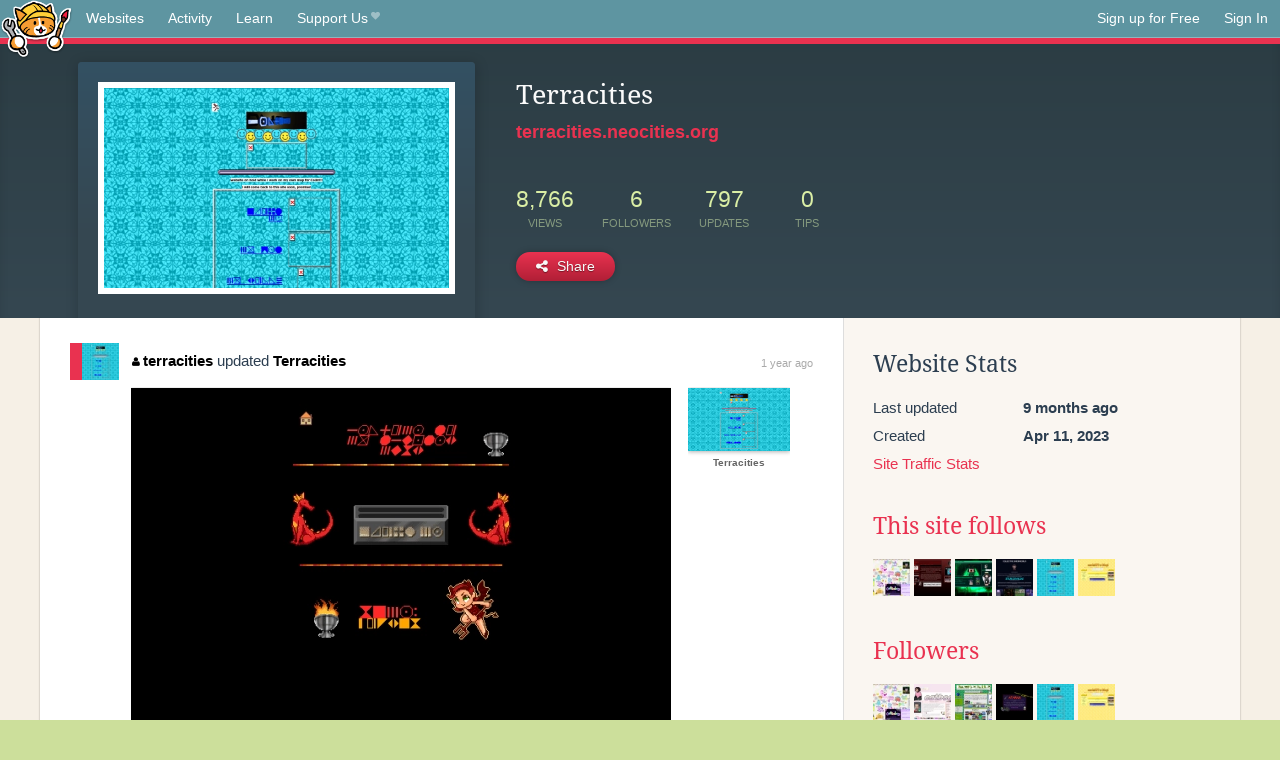

--- FILE ---
content_type: text/html;charset=utf-8
request_url: https://neocities.org/site/terracities?event_id=3816648
body_size: 3382
content:
<!doctype html>
<html lang="en">
  <head>
    <title>Neocities - Terracities</title>

    <meta http-equiv="Content-Type" content="text/html; charset=UTF-8">
<meta name="description"        content="Create and surf awesome websites for free.">

<link rel="canonical" href="https://neocities.org/site/terracities?event_id=3816648">

<meta property="og:title"       content="Neocities">
<meta property="og:type"        content="website">
<meta property="og:image"       content="https://neocities.org/img/neocities-front-screenshot.jpg">
<meta property="og:description" content="Create and surf awesome websites for free.">

<link rel="icon" type="image/x-icon" href="/img/favicon.png">

<meta name="viewport" content="width=device-width, minimum-scale=1, initial-scale=1">

      <meta name="robots" content="noindex, follow">

    <link href="/css/neo.css" rel="stylesheet" type="text/css" media="all">


    <script src="/js/jquery-1.11.0.min.js"></script>

    <script src="/js/highlight/highlight.min.js"></script>
    <link rel="stylesheet" href="/css/highlight/styles/tomorrow-night.css">
    <script>
      hljs.highlightAll()

      document.addEventListener('DOMContentLoaded', function() {
        var eventDateElements = document.querySelectorAll('.local-date-title');
        eventDateElements.forEach(function(element) {
          var timestamp = element.getAttribute('data-timestamp');
          var date = dayjs.unix(timestamp);
          var formattedDate = date.format('MMMM D, YYYY [at] h:mm A');
          element.title = formattedDate;
        });
      });
    </script>
  </head>

  <body class="interior">
    <div class="page">
      <header class="header-Base">

  <nav class="header-Nav clearfix" role="navigation">

    <a href="#!" title="show small screen nav" class="small-Nav">
      <img src="/img/nav-Icon.png" alt="navigation icon" />
    </a>

    <ul class="h-Nav constant-Nav">
        <li>
    <a href="/browse" id="browse-link">Websites</a>
    <script>
      document.addEventListener('DOMContentLoaded', () => {
        const browseLink = document.getElementById('browse-link');

        if (window.location.pathname === '/browse') {
          const params = new URLSearchParams(window.location.search);
          const persistParams = new URLSearchParams();
          const validPattern = /^[a-zA-Z0-9 ]+$/;

          ['sort_by', 'tag'].forEach(key => {
            if (params.has(key)) {
              const value = params.get(key);
              if (value.length <= 25 && validPattern.test(value)) {
                persistParams.set(key, value);
              }
            }
          });

          localStorage.setItem('browseQuery', persistParams.toString());
        }

        const savedQuery = localStorage.getItem('browseQuery');

        if (savedQuery) {
          browseLink.href = `/browse?${savedQuery}`;
        }
      });
    </script>
  </li>
  <li>
    <a href="/activity">Activity</a>
  </li>
  <li>
    <a href="/tutorials">Learn</a>
  </li>

    <li>
      <a href="/supporter">Support Us<i class="fa fa-heart"></i></i></a>
    </li>

    </ul>

    <ul class="status-Nav">
        <li>
          <a href="/#new" class="create-New">Sign up for Free</a>
        </li>
        <li>
          <a href="/signin" class="sign-In">Sign In</a>
        </li>
      </ul>
  </nav>

  <div class="logo int-Logo">
    <a href="/" title="back to home">
      <span class="hidden">Neocities.org</span>
      <img src="/img/cat.png" alt="Neocities.org" />
    </a>
  </div>
</header>

      <div class="header-Outro with-site-image">
  <div class="row content site-info-row">
    <div class="col col-50 signup-Area site-display-preview-wrapper large">
      <div class="signup-Form site-display-preview">
  	  <fieldset class="content">
        <a href="https://terracities.neocities.org" class="screenshot" style="background-image:url(/site_screenshots/17/41/terracities/index.html.540x405.webp);"></a>
	    </fieldset>
      </div>
    </div>
    <div class="col col-50 profile-info">
      <h2 class="eps title-with-badge"><span>Terracities</span> </h2>
      <p class="site-url"><a href="https://terracities.neocities.org">terracities.neocities.org</a></p>
      <div class="stats">
        <div class="stat"><strong>8,766</strong> <span>views</span></div>
        <div class="stat"><strong>6</strong> <span>followers</span></div>
        <div class="stat"><strong>797</strong> <span>updates</span></div>
        <div class="stat tips"><strong>0</strong> <span>tips</span></div>
      </div>
      <div class="actions">


        <a href="#" id="shareButton" class="btn-Action" data-container="body" data-toggle="popover" data-placement="bottom" data-content='<a href="/site/terracities.rss" target="_blank"><span>RSS Feed</span></a>
<br>
<a href="https://facebook.com/sharer.php?u=https%3A%2F%2Fterracities.neocities.org" target="_blank">Facebook</a>
<br>
<a href="https://bsky.app/intent/compose?text=Terracities%3A+https%3A%2F%2Fterracities.neocities.org" target="_blank">Bluesky</a>
<br>
<a href="https://twitter.com/intent/tweet?text=Terracities%3A+https%3A%2F%2Fterracities.neocities.org" target="_blank">Twitter</a>
<br>
<a href="https://www.reddit.com/submit?title=Terracities&amp;url=https%3A%2F%2Fterracities.neocities.org" target="_blank">Reddit</a>
<br>
<a href="https://www.tumblr.com/share?v=3&amp;u=https%3A%2F%2Fterracities.neocities.org&amp;t=Terracities" target="_blank">Tumblr</a>
<br>
<a href="https://toot.kytta.dev/?text=Terracities%3A+https%3A%2F%2Fterracities.neocities.org" target="_blank">Mastodon</a>
'><i class="fa fa-share-alt"></i> <span>Share</span></a>

      </div>
    </div>
  </div>
</div>

<div class="container site-profile">
<div class="content misc-page columns right-col"><div class="col-left">
  <div class="col col-66">
    
    <div class="site-profile-padding"><script src="/js/news/template.js"></script>
<script src="/js/news/like.js"></script>
<script src="/js/news/comment.js"></script>
<script src="/js/news/profile_comment.js"></script>
<script src="/js/news/event.js"></script>
<script src="/js/news/site.js"></script>



    <div class="news-item update">
      <div class="title">
        <div class="icon"><a href="/site/terracities" title="terracities" class="avatar" style="background-image: url(/site_screenshots/17/41/terracities/index.html.50x50.webp);"></a></div>
        <div class="text">
            <a href="/site/terracities" class="user" title="Terracities"><i class="fa fa-user"></i>terracities</a> updated <a href="https://terracities.neocities.org" class="user" title="Terracities">Terracities</a>
        </div>
        <span class="date">
            <a href="/site/terracities?event_id=3816648" class="local-date-title" data-timestamp="1718018014">1 year ago</a>
        </span>
      </div>

        <div class="content">
          <div class="files">
              <div class="file">
                <div class="html-thumbnail html">
                  <a href="https://terracities.neocities.org/aboutme.html">
                      <img src="/site_screenshots/17/41/terracities/aboutme.html.540x405.webp" alt="Website screenshot">
                      <span class="title" title="aboutme.html">
                          aboutme.html
                      </span>
                  </a>
                </div>
              </div>
              <div class="file">
                <div class="html-thumbnail html">
                  <a href="https://terracities.neocities.org">
                      <img src="/site_screenshots/17/41/terracities/index.html.540x405.webp" alt="Website screenshot">
                      <span class="title" title="index.html">
                          Terracities
                      </span>
                  </a>
                </div>
              </div>
          </div>
        </div>

    <div id="event_3816648_actions" class="actions">
</div>




  </div>


<div class="content">
  
</div>

</div>
  </div>

  <div class="col col-33">
    <h3>Website Stats</h3>
    <div class="stats">
      <div class="stat">
          <span>Last updated</span>
          <strong class="local-date-title" data-timestamp="1745241789">9 months ago</strong>
      </div>
      <div class="stat"><span>Created</span><strong>Apr 11, 2023</strong></div>
      <a href="/site/terracities/stats">Site Traffic Stats</a>
    </div>

      <div class="following-list">
    <h3><a href="/site/terracities/follows">This site follows</a></h3>
        <a href="/site/coffeebug" title="MIDIfreak.Online"><img src="/site_screenshots/72/14/coffeebug/index.html.50x50.webp" alt="MIDIfreak.Online avatar" class="avatar"></a>
        <a href="/site/feign" title="a dark moonlit night..."><img src="/site_screenshots/45/45/feign/index.html.50x50.webp" alt="a dark moonlit night... avatar" class="avatar"></a>
        <a href="/site/mitzyrie" title="mitzyrie"><img src="/site_screenshots/36/84/mitzyrie/index.html.50x50.webp" alt="mitzyrie avatar" class="avatar"></a>
        <a href="/site/legacycollectiveunconscious" title="collective unconscious"><img src="/site_screenshots/46/86/legacycollectiveunconscious/index.html.50x50.webp" alt="collective unconscious avatar" class="avatar"></a>
        <a href="/site/terracities" title="Terracities"><img src="/site_screenshots/17/41/terracities/index.html.50x50.webp" alt="Terracities avatar" class="avatar"></a>
        <a href="/site/scotch99" title="scotch99&#39;s website"><img src="/site_screenshots/91/46/scotch99/index.html.50x50.webp" alt="scotch99&#39;s website avatar" class="avatar"></a>

  </div>

  <div class="follower-list">
    <h3><a href="/site/terracities/followers">Followers</a></h3>
        <a href="/site/coffeebug" title="coffeebug.neocities.org"><img src="/site_screenshots/72/14/coffeebug/index.html.50x50.webp" alt="coffeebug.neocities.org avatar" class="avatar" onerror="this.src='/img/50x50.png'"></a>
        <a href="/site/catboo" title="catboo.neocities.org"><img src="/site_screenshots/19/44/catboo/index.html.50x50.webp" alt="catboo.neocities.org avatar" class="avatar" onerror="this.src='/img/50x50.png'"></a>
        <a href="/site/pysgodyn3" title="pysgodyn3.neocities.org"><img src="/site_screenshots/37/14/pysgodyn3/index.html.50x50.webp" alt="pysgodyn3.neocities.org avatar" class="avatar" onerror="this.src='/img/50x50.png'"></a>
        <a href="/site/atarax" title="atarax.neocities.org"><img src="/site_screenshots/22/97/atarax/index.html.50x50.webp" alt="atarax.neocities.org avatar" class="avatar" onerror="this.src='/img/50x50.png'"></a>
        <a href="/site/terracities" title="terracities.neocities.org"><img src="/site_screenshots/17/41/terracities/index.html.50x50.webp" alt="terracities.neocities.org avatar" class="avatar" onerror="this.src='/img/50x50.png'"></a>
        <a href="/site/scotch99" title="scotch99.neocities.org"><img src="/site_screenshots/91/46/scotch99/index.html.50x50.webp" alt="scotch99.neocities.org avatar" class="avatar" onerror="this.src='/img/50x50.png'"></a>

  </div>


    


      <div class="report">
      </div>
  </div>
</div></div>
</div>


    </div>
    <footer class="footer-Base">
      <aside class="footer-Outro">
  <div class="footer-Content">
    <div class="row">
      <p class="tiny col credits">
        <a href="https://neocities.org" title="Neocities.org" style="text-decoration:none;">Neocities</a> is <a href="https://github.com/neocities" title="Neocities on GitHub">open source</a>. Follow us on <a href="https://bsky.app/profile/neocities.org">Bluesky</a>
      </p>
      <nav class="footer-Nav col">
        <ul class="tiny h-Nav">
          <li><a href="/about">About</a></li>
          <li><a href="/donate">Donate</a></li>
          <li><a href="/cli">CLI</a></li>
            <li><a href="//blog.neocities.org">Blog</a></li>
            <li><a href="/api">API</a></li>
            <li><a href="/press">Press</a></li>
          <li><a href="http://status.neocitiesops.net/">Status</a></li>
          <li><a href="/terms" rel="nofollow">Terms</a></li>
          <li><a href="/contact" rel="nofollow">Contact</a></li>
        </ul>
      </nav>
    </div>
  </div>
</aside>

    </footer>

    <script src="/js/underscore-min.js"></script>
    <script src="/js/nav.min.js"></script>
    <script src="/js/bootstrap.min.js"></script>
    <script src="/js/typeahead.bundle.js"></script>
    <script src="/js/dayjs.min.js"></script>
    
    <script>
      $("a#like").tooltip({html: true})
      $("a.comment_like").tooltip({html: true})
      $('#shareButton').popover({html: true})
      $('#tipButton').popover({html: true})

      $('.typeahead').typeahead({
        minLength: 2,
        highlight: true
      }, {
        name: 'tags',
        source: function(query, callback) {
          $.get('/tags/autocomplete/'+query+'.json', function(data) {
            var suggestions = JSON.parse(data)
            var suggestionObjects = []
            for(var i=0; i<suggestions.length; i++)
              suggestionObjects.push({value: suggestions[i]})

            callback(suggestionObjects)
          })
        }
      }).on('typeahead:selected', function(e) {
        e.target.form.submit()
      })
    </script>
  </body>
</html>
